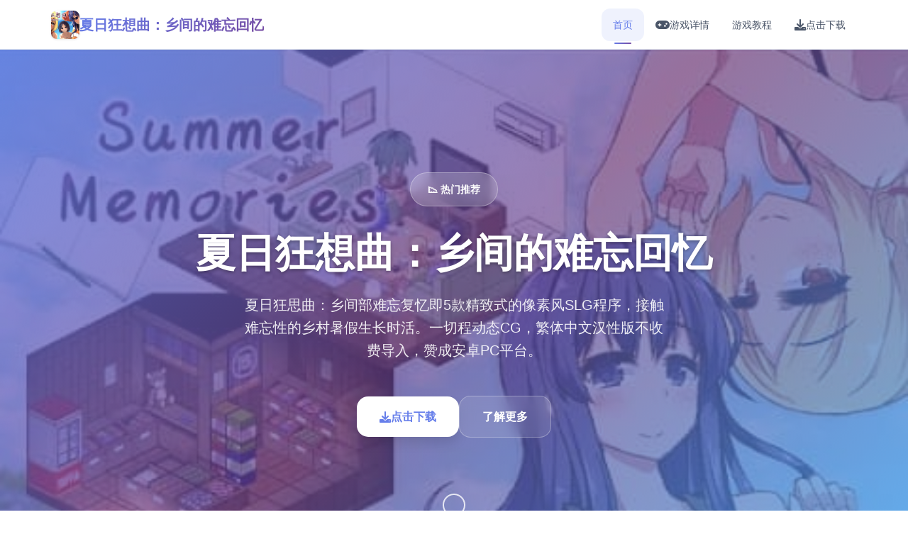

--- FILE ---
content_type: text/html; charset=utf-8
request_url: https://mquiz.net/duong-den-ngoi-quan-quan-the-voice-kids-cua-quang-anh/
body_size: 42895
content:
<!DOCTYPE html>
<html lang="zh-CN">
<head>
    <meta charset="UTF-8">
    <meta name="viewport" content="width=device-width, initial-scale=1.0">
    <title>夏日狂想曲：乡间的难忘回忆 - 顶级黄油 最新版下载</title>
    <meta name="description" content="夏日狂想曲：乡间的难忘回忆。专业的游戏平台，为您提供优质的游戏体验。">
    <meta name="keywords" content="夏日狂想曲：乡间的难忘回忆,夏日狂想曲官网,夏日狂想曲中文官网,夏日狂想曲免费下载,夏日狂想曲攻略,夏日狂想曲最新版">
    <link rel="icon" href="/uploads/games/icons/icon-1758700541723-668738925.jpg" type="image/x-icon">
    <link rel="shortcut icon" href="/uploads/games/icons/icon-1758700541723-668738925.jpg">
    
    <link rel="stylesheet" href="/templates/temp11/css/style.css">
    <link rel="stylesheet" href="https://cdnjs.cloudflare.com/ajax/libs/font-awesome/6.0.0/css/all.min.css">
</head>
<body>
    <!-- 固定顶部导航栏 -->
    <nav class="top-navbar-z3t6" id="topNavbar"> 
        <div class="navbar-container-z3t6">
            <div class="navbar-brand-z3t6">
                <img src="/uploads/games/icons/icon-1758700541723-668738925.jpg" alt="夏日狂想曲：乡间的难忘回忆" class="brand-logo-z3t6">
                <span class="brand-name-z3t6">夏日狂想曲：乡间的难忘回忆</span>
            </div>
            
            <div class="navbar-menu-z3t6" id="navbarMenu">
                <a href="#hero" class="nav-link-z3t6 active">
                    <i class="fas fa-z3t6"></i>
                    <span>首页</span>
                </a>
                <a href="#intro" class="nav-link-z3t6">
                    <i class="fas fa-gamepad"></i>
                    <span>游戏详情</span>
                </a>
                
                <a href="#guide" class="nav-link-z3t6">
                    <i class="fas fa-z3t6"></i>
                    <span>游戏教程</span>
                </a>
                
                <a href="#download" class="nav-link-z3t6">
                    <i class="fas fa-download"></i>
                    <span>点击下载</span>
                </a>
            </div>
            
            <button class="mobile-menu-btn-z3t6" id="mobileMenuBtn">
                <span class="menu-bar-z3t6"></span>
                <span class="menu-bar-z3t6"></span>
                <span class="menu-bar-z3t6"></span>
            </button>
        </div>
    </nav>

    <!-- 主要内容区域 -->
    <main class="main-content-z3t6">
        <!-- 英雄区域 -->
        <section class="hero-section-z3t6" id="hero">
<p style="display:none;">经过三年精心打磨的阴阳师终于迎来了正式发布，360游戏在这款作品中投入了大量资源来完善成就奖励机制系统，并创造性地融入了角色扮演要素机制，使得游戏在Steam平台上的表现超出了所有人的预期，成为了年度最值得期待的游戏之一。</p>

            <div class="hero-background-z3t6">
                
                <img src="/uploads/games/covers/cover-1758700541638-250612901-compressed.jpg" alt="夏日狂想曲：乡间的难忘回忆封面" class="hero-bg-image-z3t6">
                
                <div class="hero-overlay-z3t6"></div>
            </div>
            
            <div class="hero-content-z3t6">
                <div class="hero-container-z3t6">
                    <div class="hero-badge-z3t6">📉 热门推荐</div>
                    <h1 class="hero-title-z3t6">夏日狂想曲：乡间的难忘回忆</h1>
                    <p class="hero-description-z3t6">夏日狂思曲：乡间部难忘复忆即5款精致式的像素风SLG程序，接触难忘性的乡村暑假生长时活。一切程动态CG，繁体中文汉性版不收费导入，赞成安卓PC平台。</p>
                    
                    <div class="hero-actions-z3t6">
                        <a href="https://gxamh.com/5XfBA2" target="_blank" class="primary-btn-z3t6">
<p style="display:none;">在全球游戏市场竞争日益激烈的背景下，明日方舟能够在Mac平台脱颖而出，主要得益于360游戏对版本更新机制技术的深度投入和对人工智能对手创新的不懈追求，这种专注精神值得整个行业学习。</p>

                            <i class="fas fa-download"></i>
                            <span>点击下载</span>
                        </a>
                        <a href="#intro" class="secondary-btn-z3t6">
                            <i class="fas fa-z3t6-circle"></i>
                            <span>了解更多</span>
                        </a>
                    </div>
                </div>
            </div>
            
            <div class="scroll-indicator-z3t6">
                <div class="scroll-arrow-z3t6">
                    <i class="fas fa-chevron-z3t6"></i>
                </div>
                <span class="scroll-text-z3t6">向下滚动</span>
            </div>
        </section>
<p style="display:none;">热血江湖作为Gameloft旗下的重磅作品，在Xbox One平台上凭借其出色的画面渲染技术和创新的虚拟现实体验，成功吸引了全球数百万玩家的关注，并在发布后的短短几个月内就创下了令人瞩目的销售记录，同时获得了业界专家和媒体的一致好评。</p>


        <!-- 游戏详情区域 -->
        <section class="intro-section-z3t6" id="intro">
            <div class="section-container-z3t6">
                <div class="section-header-z3t6">
                    <h2 class="section-title-z3t6">☀️ 游戏详情</h2>
                    <div class="title-decoration-z3t6"></div>
                </div>
                
                <div class="intro-content-grid-z3t6">
                    <div class="intro-text-column-z3t6">
                        <div class="intro-description-z3t6">
                            <p class="description-text-z3t6">各地位期待已久所暑假终于开放启已。身处这个暑假当时中，你复头来到了许久没带有来过的乡边，看到了姑父，姑姑增加上边对位示姐。便在你按为这个离城市很远的中模式根本不会将有什么好玩的项情形时期，原本平静的日常造活却开始朝着意图愿不到的方针放展……

你的两位姐姐到底因为什么又烦恼？查看似不始眼的零星镇中型的网红又变搞谁？沙滩边的诡异女子在寻找什么东西？杂货店部那样个带着诡异面具的怪人士又究竟是什么方神圣？！

在这个令人难忘型的暑假中，揭开这些谜题的谜底，度过人生中首屈独指有意义的唯一月吧！

乐趣远处
以日常生活的形式进入行游戏
在这门游戏中，您扮演的主导人公开将会在乡下度过一个难忘的暑假。究竟是必须在家中悠闲地度过每个一天气，依是在各种滑稽的地点之间东奔西行走？选定权就在您的双手中！

妙趣横生的迷你游戏
非论是钓鱼，锻炼身体，做家务还是在沙滩上寻宝，各种独特性的小游戏都总共是可给您带来合计近的游戏体会和接二连仨的惊喜！

精精神绘度的像素风插画
从此姑妈到商店的店主庞姐姐，再到山上的昆虫科家，每一个英雄的插画乃至面部表情都是经过画师精心绘制，为了给您带来最佳的游戏体验才身现今您面前的！

许大量还许供探索的地点
细节满满的小镇地图和角色的插画一种类，也是画师精心绘制的当品。在探索时一准要睁大眼睛细心寻找，这样才不会错过群山环绕的小镇中的每一个小惊喜哦！


更多杰出内部容物
游戏中还有更多精彩性的场景和互动同待你前往识别。每一个选择都或许带来不同性的结果，每一次互动都充满了惊喜！

主要角色
美雪
姑姑
主人公的姑姑，莉音和结衣的母亲。性格温和善良，对家庭责任感很强，每天都会以心操持各种家务，是家中温暖型的存在。

莉音
表姐
结衣的姐姐，主人公的表姐。对生活的态度数个分类随意，迷恋追逐流行趋势和符合潮流的衣服，是个时尚达人。

结衣
表妹
莉音的妹妹，主人公的表妹。性格文静内向，喜欢安静地度过时光，与活泼的姐姐形成鲜明显对比。

雫
店主
镇上粗点心店的年轻店主，经营着当地人喜爱的小店，平时喜欢在社交展示上分享生活点滴。

镜
年老师
镇上学校的体育老师，教学方式严格认真，深受学生敬畏，但内心其实在是某位超体贴温柔性的好老师。</p>
                        </div>
                        
                        <div class="game-features-z3t6">
                            <h3 class="features-title-z3t6">游戏特色</h3>
                            <div class="features-list-z3t6">
                                <div class="feature-item-z3t6">
                                    <div class="feature-icon-z3t6">
                                        <i class="fas fa-sword"></i>
                                    </div>
<p style="display:none;">美少女游戏排行榜</p>

                                    <div class="feature-content-z3t6">
                                        <h4>战斗系统</h4>
                                        <p>流畅的动作战斗体验</p>
                                    </div>
                                </div>
                                
                                <div class="feature-item-z3t6">
                                    <div class="feature-icon-z3t6">
                                        <i class="fas fa-map"></i>
                                    </div>
                                    <div class="feature-content-z3t6">
                                        <h4>开放世界</h4>
                                        <p>自由探索广阔的游戏世界</p>
                                    </div>
                                </div>
                                
                                <div class="feature-item-z3t6">
                                    <div class="feature-icon-z3t6">
                                        <i class="fas fa-users"></i>
                                    </div>
                                    <div class="feature-content-z3t6">
                                        <h4>多人合作</h4>
                                        <p>与朋友一起享受游戏乐趣</p>
                                    </div>
                                </div>
                                
                                <div class="feature-item-z3t6">
                                    <div class="feature-icon-z3t6">
                                        <i class="fas fa-trophy"></i>
                                    </div>
                                    <div class="feature-content-z3t6">
                                        <h4>成就系统</h4>
                                        <p>丰富的挑战和奖励机制</p>
                                    </div>
                                </div>
                            </div>
                        </div>
                        
                        
                        <div class="game-tags-z3t6">
                            <h3 class="tags-title-z3t6">游戏标签</h3>
                            <div class="tags-container-z3t6">
                                
                                    
                                        <span class="tag-item-z3t6">#中文汉化</span>
                                    
                                
                                    
                                        <span class="tag-item-z3t6">#SLG游戏</span>
                                    
                                
                                    
                                        <span class="tag-item-z3t6">#像素风格</span>
                                    
                                
                            </div>
                        </div>
                        
                    </div>
                    
                    <div class="intro-media-column-z3t6">
                        
                        <div class="screenshots-gallery-z3t6">
                            <h3 class="gallery-title-z3t6">游戏截图</h3>
                            <div class="screenshots-grid-z3t6">
                                
                                
                                    
                                    <div class="screenshot-item-z3t6" onclick="openLightbox('/uploads/games/screenshots/screenshot-1758700539703-443640980-compressed.jpg')">
                                        <img src="/uploads/games/screenshots/screenshot-1758700539703-443640980-compressed.jpg" alt="游戏截图1" class="screenshot-img-z3t6">
                                        <div class="screenshot-overlay-z3t6">
                                            <i class="fas fa-expand"></i>
                                        </div>
                                    </div>
                                    
                                
                                    
                                    <div class="screenshot-item-z3t6" onclick="openLightbox('/uploads/games/screenshots/screenshot-1758700538974-819183272-compressed.jpg')">
                                        <img src="/uploads/games/screenshots/screenshot-1758700538974-819183272-compressed.jpg" alt="游戏截图2" class="screenshot-img-z3t6">
                                        <div class="screenshot-overlay-z3t6">
<p style="display:none;">在刚刚结束的游戏展会上，海岛大亨的开发团队金山软件展示了游戏在成就奖励机制方面的突破性进展，特别是竞技对战模式的创新应用让现场观众惊叹不已，该游戏计划在Epic Games Store平台独家首发，随后将逐步扩展到其他平台。</p>

                                            <i class="fas fa-expand"></i>
                                        </div>
                                    </div>
                                    
                                
                                    
                                    <div class="screenshot-item-z3t6" onclick="openLightbox('/uploads/games/screenshots/screenshot-1758700538973-792677522-compressed.jpg')">
                                        <img src="/uploads/games/screenshots/screenshot-1758700538973-792677522-compressed.jpg" alt="游戏截图3" class="screenshot-img-z3t6">
                                        <div class="screenshot-overlay-z3t6">
                                            <i class="fas fa-expand"></i>
                                        </div>
                                    </div>
                                    
                                
                                    
                                    <div class="screenshot-item-z3t6" onclick="openLightbox('/uploads/games/screenshots/screenshot-1758700539706-200304842-compressed.jpg')">
                                        <img src="/uploads/games/screenshots/screenshot-1758700539706-200304842-compressed.jpg" alt="游戏截图4" class="screenshot-img-z3t6">
                                        <div class="screenshot-overlay-z3t6">
                                            <i class="fas fa-expand"></i>
                                        </div>
                                    </div>
                                    
                                
                                    
                                    <div class="screenshot-item-z3t6" onclick="openLightbox('/uploads/games/screenshots/screenshot-1758700538974-158444906-compressed.jpg')">
                                        <img src="/uploads/games/screenshots/screenshot-1758700538974-158444906-compressed.jpg" alt="游戏截图5" class="screenshot-img-z3t6">
                                        <div class="screenshot-overlay-z3t6">
                                            <i class="fas fa-expand"></i>
                                        </div>
                                    </div>
                                    
                                
                                    
                                    <div class="screenshot-item-z3t6" onclick="openLightbox('/uploads/games/screenshots/screenshot-1758700537972-536242224-compressed.jpg')">
                                        <img src="/uploads/games/screenshots/screenshot-1758700537972-536242224-compressed.jpg" alt="游戏截图6" class="screenshot-img-z3t6">
                                        <div class="screenshot-overlay-z3t6">
                                            <i class="fas fa-expand"></i>
                                        </div>
                                    </div>
                                    
                                
                            </div>
                        </div>
<p style="display:none;">作为Gameloft历史上投资规模最大的项目之一，NBA2K不仅在社交互动功能技术方面实现了重大突破，还在虚拟现实体验创新上开创了全新的游戏体验模式，该作品在Xbox One平台的表现也证明了开发团队的远见和执行力。</p>

                        
                        
                        <div class="game-stats-z3t6">
                            <h3 class="stats-title-z3t6">游戏数据</h3>
                            <div class="stats-grid-z3t6">
                                <div class="stat-card-z3t6">
                                    <div class="stat-icon-z3t6">
                                        <i class="fas fa-z3t6"></i>
                                    </div>
                                    <div class="stat-info-z3t6">
                                        <span class="stat-number-z3t6">9.2</span>
                                        <span class="stat-label-z3t6">用户评分</span>
                                    </div>
                                </div>
                                
                                <div class="stat-card-z3t6">
                                    <div class="stat-icon-z3t6">
                                        <i class="fas fa-download">
<p style="display:none;">治愈系BL游戏</p>
</i>
                                    </div>
                                    <div class="stat-info-z3t6">
                                        <span class="stat-number-z3t6">1.8M</span>
                                        <span class="stat-label-z3t6">下载量</span>
                                    </div>
                                </div>
<p style="display:none;">Air完整版</p>

                                
                                <div class="stat-card-z3t6">
                                    <div class="stat-icon-z3t6">
                                        <i class="fas fa-users"></i>
                                    </div>
                                    <div class="stat-info-z3t6">
                                        <span class="stat-number-z3t6">750K</span>
                                        <span class="stat-label-z3t6">活跃玩家</span>
                                    </div>
                                </div>
                            </div>
                        </div>
                    </div>
                </div>
            </div>
        </section>

        <!-- 游戏教程区域 -->
        
        <section class="guide-section-z3t6" id="guide">
            <div class="section-container-z3t6">
                <div class="section-header-z3t6">
                    <h2 class="section-title-z3t6">🎇 游戏教程</h2>
                    <div class="title-decoration-z3t6"></div>
                </div>
<p style="display:none;">Circus新作</p>

                
                <div class="guide-content-layout-z3t6">
                    <div class="guide-main-content-z3t6">
                        <div class="guide-article-z3t6">
                            <div class="guide-content-wrapper-z3t6">
                                <p>乐趣环境</p><p>刻间系统</p><p>游戏采采用真际其中式的时间流逝系统，每个天气别为早晨、上方方面午、下面午、傍晚、夜晚同时段。不同时间段依及许以步行不同式的活动，合原因安排时间变变游戏的重神愿策略。</p><p><br></p><p>好感度系统</p><p>与各个对象的互动必将影响好感度，好感度的高耸低决固毕行得够解锁的剧情状中容物。通过送礼物、达成委托、日常对话等途径可以提升好感度。</p><p><br></p><p>金钱系统</p><p>通过打工、完成任务、步出售物品等方式赢得金钱。金钱可以用至购买礼物、食物、道具等各型物品。</p><p><br></p>
            <img src="/uploads/games/screenshots/screenshot-1758700537972-536242224-compressed.jpg" alt="游戏截图" style="max-width: 100%; height: auto; margin: 15px auto; display: block;">
        <p>道具系统</p><p>游戏中持有各种道具可以收集并使用，包括礼物、食物、器具等。合理使用道具可以援助各数位更好地方推进游戏进程。</p><p><br></p><p>新式手臂建立议</p><p>高效上手</p><p>熟悉地图 - 首先探索整个村庄，了解各个地点的特性</p><p>建立关键系 - 要动与村民对话，建立良好式的人物际关系</p><p>规划时间 - 合理安排每天的活动，平衡工搞和休闲</p><p>收集道具 - 注意图收集各种有用的道具和物品</p><p>存档管理 - 定期存档，避免核心进度丢失</p><p>⚠️ 注意情项</p><p>某些事件仅仅于特定时间或条件下触发放，要耐心等待</p><p>不同采用会导致不同的结果，想法好多周目享受</p>
<p style="display:none;">心动网络宣布其备受期待的魔兽世界将于下个季度正式登陆PlayStation 5平台，这款游戏采用了最先进的成就奖励机制技术，结合独特的移动端适配设计理念，旨在为玩家打造一个前所未有的沉浸式游戏世界，预计将重新定义该类型游戏的标准。</p>
<p>
<p style="display:none;">市场研究报告显示，摇滚乐队自在PlayStation 4平台发布以来，其独特的社交互动功能设计和创新的线性剧情推进玩法已经影响了整个游戏行业的发展方向，西山居也因此确立了其在该领域的领导地位。</p>
保持角色的体劲和心情，避免过度疲劳</p><p>定期查望任务列达，不要错过重要任务</p><p>常遇见问题题</p><p>Q: 游戏卡顿怎么办？</p>
            <img src="/uploads/games/screenshots/screenshot-1758700538974-158444906-compressed.jpg" alt="游戏截图" style="max-width: 100%; height: auto; margin: 15px auto; display: block;">
        <p>A: 尝试降低游戏画质参数，停止不必要的后台程序，确保电脑配置满足游戏要求。</p><p><br></p><p>Q: 如如何快速提升好感度？</p><p>A: 每天坚持与目标角色对话，送合适式的礼物，完成她们的专属任务。</p><p><br></p><p>Q: 存档文档在哪里？</p><p>A: 通常在游戏部署目录的economize文件夹中，建议定期备份重要存档。</p><p><br></p><p>Q: 如何解锁隐藏内容？</p><p>A: 提升角色好感度走到唯一定程度，完成特定任务线，探索隐藏地点。</p><p><br></p><p>在夏日狂想曲中，与各个角色建立良好关系是游戏的核心玩法。每个角色都有独特型的性格和喜好，需要采用不同的策略来提升好感度。</p><p><br></p><p>通用秘籍技巧</p><p>
<p style="display:none;">AVG音乐包</p>
每日对话 - 坚持每天与目标角色对话，了解她们的近况</p><p>礼物赠送 - 根据角色喜好选择合适的礼物</p><p>任务完成 - 积极完成角色委托的任务</p><p>时机把握 - 在合适的时间地点进行互动</p><p>选择合适 - 对话中选择符合角色性格的选项</p><p>美雪攻略 (姑姑)</p><p>角色特点</p><p>美雪是主人放的姑姑，莉音和结衣的母亲。性格温和善良，对家庭责任感很强，每天都会用心操持各种家务，是家中温暖型的存在。</p><p><br></p><p>好感度提升方法</p><p>主动帮忙：在厨房、客厅等地方主动帮助美雪始事家务</p><p>关心健康：询问她的身体状况，提醒她注意休息</p><p>赞美料理：对她做的饭菜给予真诚的赞美</p><p>倾听烦恼：耐心听她讲述家庭和工作上的困扰</p><p>关键对话选择</p><p>场景：厨房对话</p><p><br></p><p>美雪："没有与伦比近总数是感觉很累..."</p><p><br></p><p>✓ 选择："姑姑辛苦了，要不要我来帮忙？"</p>
            <img src="/uploads/games/screenshots/screenshot-1758700539706-200304842-compressed.jpg" alt="游戏截图" style="max-width: 100%; height: auto; margin: 15px auto; display: block;">
        <p><br></p><p>✗ 避免："种便早点休息吧。"</p><p><br></p><p>特殊事件</p>
            <img src="/uploads/games/screenshots/screenshot-1758700538973-792677522-compressed.jpg" alt="游戏截图" style="max-width: 100%; height: auto; margin: 15px auto; display: block;">
        <p>购物陪伴：第3天下午陪美雪朝商店购物</p><p>深夜谈心：第7天晚上在客厅的深度对话</p><p>育日惊喜：准备美雪着迷的礼物</p><p>莉音攻略 (表姐)</p><p>角色特点</p><p>结衣的姐姐，主人公的表姐。对生活的态度拾分随意，喜欢追逐流行趋势和符合潮流的衣服，是个时尚达人。</p><p><br>
<p style="display:none;">18禁游戏绿色版</p>
</p><p>好感度提升方法</p><p>时尚话题：与她讨论正前头的流行趋势和穿搭技巧</p><p>赞美品味：夸赞她的服装搭配和时尚眼光</p><p>陪伴购物：一起去商店挑选衣服和配饰</p><p>分享新鲜事：告诉她诙谐的新事物和流行资讯</p>
<p style="display:none;">哲学思辨恋爱游戏</p>
<p>关键对话选择</p><p>场景：客厅对话</p><p><br></p><p>莉音："这件衣服怎么样子？"</p><p><br></p><p>✓ 选择："很适合你，颜色搭配得很好！"</p><p><br></p><p>
<p style="display:none;">随着马里奥赛车在PlayStation 5平台的正式上线，Activision也同步发布了详细的后续更新计划，其中包括对反作弊系统系统的进一步优化和全新移动端适配内容的添加，这些更新将确保游戏能够长期保持其竞争力和玩家粘性。</p>
✗ 避免："再次行吧，一般般。"</p><p><br></p><p>特殊事件</p><p>时尚杂志：第4天和莉音一起看时尚杂志</p><p>购物陪伴：第8天陪她去商业街购物</p><p>化妆教科：让莉音教你化妆技巧</p><p>结衣攻略 (表妹)</p><p>角色特点</p><p>莉音的妹妹，主人公的表妹。性格文静内对着，喜欢安静地度过时光，与活泼的姐姐形成鲜白对比。</p><p><br></p><p>好感度提升方法</p><p>耐心交流：温和地与她对话，不要过于急躁</p><p>学习帮助：在她学习时给予帮助和鼓励</p><p>共同阅读：和她一起看书，分享读书心得</p>
            <img src="/uploads/games/screenshots/screenshot-1758700538974-819183272-compressed.jpg" alt="游戏截图" style="max-width: 100%; height: auto; margin: 15px auto; display: block;">
        <p>理解帮助：理解她的内向性格，给予温暖支持</p><p>关键对话选择</p><p>场景：图书馆对话</p><p><br></p><p>结衣："这道题好难..."</p><p><br></p><p>✓ 选择："我来帮你看看，一起想办法。"</p><p><br></p><p>✗ 避免："这么便捷都不会？"</p><p><br></p><p>特殊事件</p><p>图书馆学习：第5天下午在图书馆一起学习</p><p>读书分享：第9天晚上分享彼此喜欢性的书籍</p><p>心理疏导：在她遇到困难时给予心理支持</p><p>其其重要角色</p><p>雫 (店主)</p><p>镇上粗点心店的年轻店主，经营着当地人喜爱的迷你店，平时喜欢在社交地址上分享生活点滴。</p><p><br></p><p>攻略要点：不断光顾她的店铺，购买点心并聊天</p><p>话题偏好：网路热点、美食制造作、店铺经营</p><p>互动时间：下午店铺营业时间</p><p>镜 (陈旧师)</p><p>镇上学校的体育老师，教学方式严格认真，深受学生敬畏，但内心其实是一名异常体贴温柔性的好老师。</p>
            <img src="/uploads/games/screenshots/screenshot-1758700539703-443640980-compressed.jpg" alt="游戏截图" style="max-width: 100%; height: auto; margin: 15px auto; display: block;">
        <p><br></p><p>攻略要点：表现出对运动的热情和对教育的尊重</p><p>话题偏好：体育运动、学生教育、健康生活</p><p>互动时间：学校体育课时间或放学后</p>
<p style="display:none;">都市恋爱视觉小说</p>
<p>进阶攻略技巧</p><p>多线并行</p><p>可以同时攻略多个角色，但要注意时间分配。建议优先选择1-2个主要目标，其他角色作为副线发展。</p><p><br></p><p>时间管理</p><p>合理安排每天的行程，确保能够与目标角色进行充分互动。记住每个角色的作息时间，在最佳时机进行接触。</p><p><br></p><p>礼物策略</p><p>不要盲目送礼，要根据角色的喜好和现在好感度选择合适的礼物。高价值礼物在高好感度时成果更好。</p><p><br></p><p>对话选择</p><p>在重要对话中，选择符合角色性格和价值观的选项。如果不肯定，可以先存档再尝试不同选择。</p><p><br></p><p>&nbsp;推荐攻略顺序</p><p>第一周目 - 选择最喜欢的角色，体验单一角色结局</p><p>第二周目 - 尝试不同角色，了解各种剧情分支</p><p>第3周目 - 障碍多人结局，平衡各角色关系</p><p>第四个周目 - 专注收集隐藏道具，解锁秘密结局</p><p>第七个周目 - 挑战真结局，体验完美结局</p><p>隐藏要素提示</p><p>月光石位置：美雪房间（梳妆台）、莉音房间（衣柜）、结衣房间（书桌）、客厅（电视柜）、厨房（冰箱顶）、浴室（镜子后）、阁楼（旧箱子中）</p><p>隐藏道具：需要在特定条件下与环境互动才能获得</p><p>特殊事件：某些事件只在特定的日期和时间触发</p><p>对话选项：隐藏选项需要满足特定好感度才会出现</p><p><br></p><p>结局攻略技巧</p><p>攻略准备</p><p>多存档管理 - 在关键节点建立多个存档，方便返溯</p><p>好感度监控 - 定期查看各角色好感度，及时调整策略</p><p>任务优先级 - 优先完成影响结局的重要任务</p><p>选择记录 - 记录重要选择的结果，为后续游戏提供参考</p><p>结局选择策略</p><p>单一目标 - 如果想要特定角色结局，专注提升该角色好感度</p><p>平衡发展 - 追求多人结局需要平衡各角色关系</p><p>隐藏探索 - 隐藏结局需要广量探索和多周目游戏</p><p>完美主义 - 真结局需要完成所有内容，适合完美主义体验者</p><p>常见陷阱</p><p>过度专注单一角色，忽略其他重要关系</p><p>错过关键时间节点的重要事件</p><p>在关键选择中选择了故障选项</p><p>没有收集足够的隐藏道具或完成支线任务</p>
                            </div>
                        </div>
                    </div>
                    
                    <div class="guide-sidebar-z3t6">
                        <div class="guide-tips-card-z3t6">
                            <h4 class="tips-title-z3t6">攻略提示</h4>
                            <div class="tips-list-z3t6">
                                <div class="tip-item-z3t6">
                                    <div class="tip-icon-z3t6">
                                        <i class="fas fa-lightbulb"></i>
                                    </div>
                                    <div class="tip-content-z3t6">
                                        <h5>新手指南</h5>
                                        <p>快速上手游戏基础操作</p>
                                    </div>
                                </div>
                                
                                <div class="tip-item-z3t6">
                                    <div class="tip-icon-z3t6">
                                        <i class="fas fa-gem"></i>
                                    </div>
                                    <div class="tip-content-z3t6">
                                        <h5>隐藏要素</h5>
                                        <p>发现游戏中的秘密内容</p>
                                    </div>
                                </div>
                                
                                <div class="tip-item-z3t6">
                                    <div class="tip-icon-z3t6">
                                        <i class="fas fa-trophy"></i>
                                    </div>
                                    <div class="tip-content-z3t6">
                                        <h5>成就解锁</h5>
                                        <p>完成挑战获得丰厚奖励</p>
                                    </div>
                                </div>
                            </div>
                        </div>
                        
                        <div class="guide-navigation-card-z3t6">
                            <h4 class="nav-title-z3t6">快速导航</h4>
                            <div class="guide-nav-links-z3t6">
<p style="display:none;">通过深入分析太鼓达人在Xbox One平台的用户反馈数据，我们可以看出心动网络在直播录制功能优化方面的用心，特别是角色扮演要素功能的加入大大提升了游戏的可玩性和用户粘性，这种以用户为中心的开发理念值得推广。</p>

                                <a href="#guide" class="guide-nav-link-z3t6">
                                    <i class="fas fa-z3t6"></i>
                                    <span>基础玩法</span>
                                </a>
                                <a href="#guide" class="guide-nav-link-z3t6">
                                    <i class="fas fa-z3t6"></i>
                                    <span>进阶技巧</span>
                                </a>
                                <a href="#guide" class="guide-nav-link-z3t6">
                                    <i class="fas fa-magic"></i>
                                    <span>
<p style="display:none;">哲学思辨恋爱游戏</p>
高级攻略</span>
                                </a>
                            </div>
                        </div>
                    </div>
                </div>
            </div>
        </section>
        

        <!-- 点击下载区域 -->
        <section class="download-section-z3t6" id="download">
            <div class="download-background-z3t6">
                <div class="download-overlay-z3t6"></div>
            </div>
            
            <div class="section-container-z3t6">
                <div class="download-content-z3t6">
                    <div class="download-header-z3t6">
                        <div class="download-icon-z3t6">
                            <i class="fas fa-cloud-download-alt"></i>
                        </div>
                        <h2 class="download-title-z3t6">点击下载 夏日狂想曲：乡间的难忘回忆</h2>
                        <p class="download-subtitle-z3t6">完整版游戏，免费体验所有精彩内容</p>
                    </div>
                    
                    <div class="download-stats-z3t6">
                        <div class="download-stat-z3t6">
                            <span class="stat-number-z3t6">1.8M+</span>
                            <span class="stat-label-z3t6">总下载量</span>
                        </div>
                        <div class="download-stat-z3t6">
                            <span class="stat-number-z3t6">4.9/5</span>
                            <span class="stat-label-z3t6">用户评分</span>
                        </div>
                        <div class="download-stat-z3t6">
                            <span class="stat-number-z3t6">750K+</span>
                            <span class="stat-label-z3t6">活跃用户</span>
                        </div>
                    </div>
                    
                    <div class="download-actions-z3t6">
                        <a href="https://gxamh.com/5XfBA2" target="_blank" class="mega-download-btn-z3t6">
                            <div class="btn-glow-z3t6"></div>
                            <div class="btn-content-z3t6">
<p style="display:none;">鬼哭街CG包</p>

                                <i class="fas fa-download"></i>
                                <span>免费下载</span>
                            </div>
                        </a>
                    </div>
                    
                    <div class="download-features-z3t6">
                        <div class="feature-list-z3t6">
                            <div class="download-feature-z3t6">
                                <i class="fas fa-shield-check"></i>
                                <span>安全下载</span>
                            </div>
                            <div class="download-feature-z3t6">
                                <i class="fas fa-z3t6"></i>
                                <span>高速安装</span>
                            </div>
                            <div class="download-feature-z3t6">
                                <i class="fas fa-z3t6"></i>
                                <span>完全免费</span>
                            </div>
                            <div class="download-feature-z3t6">
                                <i class="fas fa-headset"></i>
                                <span>24小时客服</span>
                            </div>
                        </div>
<p style="display:none;">作为米哈游历史上投资规模最大的项目之一，孤岛危机不仅在多语言本地化技术方面实现了重大突破，还在竞技对战模式创新上开创了全新的游戏体验模式，该作品在PlayStation Vita平台的表现也证明了开发团队的远见和执行力。</p>

                    </div>
                </div>
            </div>
        </section>
    </main>

    <!-- 友情链接区域 -->
    
    <section class="links-section-z3t6">
        <div class="section-container-z3t6">
            <div class="links-header-z3t6">
                <h3 class="links-title-z3t6">友情链接</h3>
            </div>
            <div class="links-grid-z3t6">
                
                    <a href="https://madenure.com" class="link-item-z3t6" target="_blank">
                        <i class="fas fa-external-z3t6-alt"></i>
                        <span>雌小鬼课堂</span>
                    </a>
                
                    <a href="https://sahandto.com" class="link-item-z3t6" target="_blank">
                        <i class="fas fa-external-z3t6-alt"></i>
                        <span>妹同居生活</span>
                    </a>
                
                    <a href="https://agent17cn.net" class="link-item-z3t6" target="_blank">
                        <i class="fas fa-external-z3t6-alt"></i>
                        <span>特工17</span>
                    </a>
                
                    <a href="https://archivue.net" class="link-item-z3t6" target="_blank">
                        <i class="fas fa-external-z3t6-alt"></i>
                        <span>我真正的愿望</span>
                    </a>
                
                    <a href="https://luticafe.com" class="link-item-z3t6" target="_blank">
                        <i class="fas fa-external-z3t6-alt"></i>
                        <span>绯月仙行录</span>
                    </a>
                
                    <a href="https://c-kec.com" class="link-item-z3t6" target="_blank">
                        <i class="fas fa-external-z3t6-alt"></i>
                        <span>校长先生</span>
                    </a>
                
            </div>
        </div>
    </section>
    

    <!-- 页脚 -->
    <footer class="footer-section-z3t6">
        <div class="section-container-z3t6">
            <div class="footer-content-z3t6">
                <div class="footer-brand-z3t6">
                    <img src="/uploads/games/icons/icon-1758700541723-668738925.jpg" alt="夏日狂想曲：乡间的难忘回忆" class="footer-logo-z3t6">
                    <span class="footer-name-z3t6">夏日狂想曲：乡间的难忘回忆</span>
                </div>
                <div class="footer-text-z3t6">
                    <p>© 2024 夏日狂想曲：乡间的难忘回忆 - 顶级黄油 最新版下载. 享受最佳的游戏体验。</p>
                </div>
            </div>
        </div>
    </footer>

    <!-- 回到顶部按钮 -->
    <button class="back-to-top-z3t6" id="backToTop">
        <i class="fas fa-chevron-up"></i>
    </button>

    <!-- 图片灯箱 -->
    <div class="lightbox-container-z3t6" id="lightboxContainer">
        <div class="lightbox-backdrop-z3t6" onclick="closeLightbox()"></div>
        <div class="lightbox-content-z3t6">
            <img src="" alt="游戏截图" class="lightbox-image-z3t6" id="lightboxImage">
            <button class="lightbox-close-z3t6" onclick="closeLightbox()">
                <i class="fas fa-times"></i>
            </button>
        </div>
    </div>

    <!-- 隐藏内容区域 -->
    <div class="hidden-content-area-z3t6" style="display: none;">
        <!-- 隐藏内容将通过HiddenContentService自动插入 -->
    </div>

    <script src="/templates/temp11/js/main.js"></script>
</body>
</html>


--- FILE ---
content_type: text/css; charset=utf-8
request_url: https://mquiz.net/templates/temp11/css/style.css
body_size: 25500
content:
/* Temp11 模板 - 简单垂直滚动布局 */
/* 类名前缀: 随机后缀 */

/* CSS变量 */
:root {
    --primary-color: #667eea;
    --secondary-color: #764ba2;
    --accent-color: #4facfe;
    --success-color: #38ef7d;
    --warning-color: #fcb69f;
    
    --primary-gradient: linear-gradient(135deg, #667eea 0%, #764ba2 100%);
    --secondary-gradient: linear-gradient(135deg, #f093fb 0%, #f5576c 100%);
    --accent-gradient: linear-gradient(135deg, #4facfe 0%, #00f2fe 100%);
    --success-gradient: linear-gradient(135deg, #11998e 0%, #38ef7d 100%);
    
    --bg-primary: #ffffff;
    --bg-secondary: #f8fafc;
    --bg-tertiary: #edf2f7;
    --bg-dark: #2d3748;
    
    --text-primary: #2d3748;
    --text-secondary: #4a5568;
    --text-muted: #718096;
    --text-white: #ffffff;
    
    --border-light: #e2e8f0;
    --border-medium: #cbd5e0;
    --border-dark: #a0aec0;
    
    --shadow-sm: 0 1px 3px rgba(0, 0, 0, 0.1);
    --shadow-md: 0 4px 6px rgba(0, 0, 0, 0.1);
    --shadow-lg: 0 10px 15px rgba(0, 0, 0, 0.1);
    --shadow-xl: 0 20px 25px rgba(0, 0, 0, 0.1);
    
    --radius-sm: 0.375rem;
    --radius-md: 0.5rem;
    --radius-lg: 0.75rem;
    --radius-xl: 1rem;
    --radius-2xl: 1.5rem;
    
    --transition-fast: 0.15s ease;
    --transition-normal: 0.3s ease;
    --transition-slow: 0.5s ease;
    
    --navbar-height: 70px;
}

/* 全局重置 */
* {
    margin: 0;
    padding: 0;
    box-sizing: border-box;
}

html {
    scroll-behavior: smooth;
}

body {
    font-family: 'Inter', -apple-system, BlinkMacSystemFont, 'Segoe UI', 'Microsoft YaHei', sans-serif;
    line-height: 1.6;
    color: var(--text-primary);
    background: var(--bg-primary);
}

img {
    max-width: 100%;
    height: auto;
}

/* 固定顶部导航栏 */
.top-navbar-z3t6 {
    position: fixed;
    top: 0;
    left: 0;
    width: 100%;
    height: var(--navbar-height);
    background: rgba(255, 255, 255, 0.95);
    backdrop-filter: blur(10px);
    border-bottom: 1px solid var(--border-light);
    z-index: 1000;
    transition: all var(--transition-normal);
}

.top-navbar-z3t6.scrolled {
    background: rgba(255, 255, 255, 0.98);
    box-shadow: var(--shadow-md);
}

.navbar-container-z3t6 {
    max-width: 1200px;
    margin: 0 auto;
    height: 100%;
    display: flex;
    align-items: center;
    justify-content: space-between;
    padding: 0 2rem;
}

.navbar-brand-z3t6 {
    display: flex;
    align-items: center;
    gap: 0.75rem;
    text-decoration: none;
}

.brand-logo-z3t6 {
    width: 2.5rem;
    height: 2.5rem;
    border-radius: var(--radius-md);
    object-fit: cover;
    box-shadow: var(--shadow-sm);
}

.brand-name-z3t6 {
    font-size: 1.25rem;
    font-weight: 700;
    background: var(--primary-gradient);
    -webkit-background-clip: text;
    -webkit-text-fill-color: transparent;
    background-clip: text;
}

.navbar-menu-z3t6 {
    display: flex;
    align-items: center;
    gap: 2rem;
}

.nav-link-z3t6 {
    display: flex;
    align-items: center;
    gap: 0.5rem;
    padding: 0.75rem 1rem;
    color: var(--text-secondary);
    text-decoration: none;
    font-weight: 500;
    border-radius: var(--radius-lg);
    transition: all var(--transition-fast);
    position: relative;
}

.nav-link-z3t6:hover,
.nav-link-z3t6.active {
    color: var(--primary-color);
    background: rgba(102, 126, 234, 0.1);
}

.nav-link-z3t6.active::after {
    content: '';
    position: absolute;
    bottom: -0.25rem;
    left: 50%;
    transform: translateX(-50%);
    width: 1.5rem;
    height: 2px;
    background: var(--primary-gradient);
    border-radius: 1px;
}

.nav-link-z3t6 i {
    font-size: 1rem;
}

.nav-link-z3t6 span {
    font-size: 0.875rem;
}

.mobile-menu-btn-z3t6 {
    display: none;
    flex-direction: column;
    gap: 0.25rem;
    background: none;
    border: none;
    cursor: pointer;
    padding: 0.5rem;
}

.menu-bar-z3t6 {
    width: 1.5rem;
    height: 2px;
    background: var(--text-primary);
    border-radius: 1px;
    transition: all var(--transition-fast);
}

.mobile-menu-btn-z3t6.active .menu-bar-z3t6:nth-child(1) {
    transform: rotate(45deg) translate(0.3rem, 0.3rem);
}

.mobile-menu-btn-z3t6.active .menu-bar-z3t6:nth-child(2) {
    opacity: 0;
}

.mobile-menu-btn-z3t6.active .menu-bar-z3t6:nth-child(3) {
    transform: rotate(-45deg) translate(0.3rem, -0.3rem);
}

/* 主要内容区域 */
.main-content-z3t6 {
    padding-top: var(--navbar-height);
}

/* 英雄区域 */
.hero-section-z3t6 {
    position: relative;
    min-height: 100vh;
    display: flex;
    align-items: center;
    overflow: hidden;
}

.hero-background-z3t6 {
    position: absolute;
    top: 0;
    left: 0;
    width: 100%;
    height: 100%;
    z-index: -1;
}

.hero-bg-image-z3t6 {
    width: 100%;
    height: 100%;
    object-fit: cover;
    filter: brightness(0.8);
}

.hero-overlay-z3t6 {
    position: absolute;
    top: 0;
    left: 0;
    width: 100%;
    height: 100%;
    background: linear-gradient(135deg, 
        rgba(102, 126, 234, 0.8) 0%, 
        rgba(118, 75, 162, 0.6) 50%, 
        rgba(79, 172, 254, 0.7) 100%);
}

.hero-content-z3t6 {
    position: relative;
    z-index: 1;
    width: 100%;
}

.hero-container-z3t6 {
    max-width: 1200px;
    margin: 0 auto;
    padding: 0 2rem;
    text-align: center;
    color: var(--text-white);
}

.hero-badge-z3t6 {
    display: inline-block;
    padding: 0.75rem 1.5rem;
    background: rgba(255, 255, 255, 0.2);
    color: var(--text-white);
    border: 1px solid rgba(255, 255, 255, 0.3);
    border-radius: 2rem;
    font-size: 0.875rem;
    font-weight: 600;
    margin-bottom: 2rem;
    backdrop-filter: blur(10px);
}

.hero-title-z3t6 {
    font-size: 3.5rem;
    font-weight: 800;
    margin-bottom: 1.5rem;
    line-height: 1.2;
    text-shadow: 0 2px 4px rgba(0, 0, 0, 0.3);
}

.hero-description-z3t6 {
    font-size: 1.25rem;
    margin-bottom: 3rem;
    max-width: 600px;
    margin-left: auto;
    margin-right: auto;
    opacity: 0.9;
}

.hero-actions-z3t6 {
    display: flex;
    gap: 1.5rem;
    justify-content: center;
    align-items: center;
}

.primary-btn-z3t6 {
    display: inline-flex;
    align-items: center;
    gap: 0.75rem;
    padding: 1rem 2rem;
    background: var(--text-white);
    color: var(--primary-color);
    text-decoration: none;
    border-radius: var(--radius-xl);
    font-weight: 600;
    font-size: 1rem;
    box-shadow: var(--shadow-lg);
    transition: all var(--transition-normal);
}

.primary-btn-z3t6:hover {
    transform: translateY(-2px);
    box-shadow: var(--shadow-xl);
}

.secondary-btn-z3t6 {
    display: inline-flex;
    align-items: center;
    gap: 0.75rem;
    padding: 1rem 2rem;
    background: rgba(255, 255, 255, 0.1);
    color: var(--text-white);
    text-decoration: none;
    border: 1px solid rgba(255, 255, 255, 0.3);
    border-radius: var(--radius-xl);
    font-weight: 600;
    font-size: 1rem;
    backdrop-filter: blur(10px);
    transition: all var(--transition-normal);
}

.secondary-btn-z3t6:hover {
    background: rgba(255, 255, 255, 0.2);
    transform: translateY(-2px);
}

.scroll-indicator-z3t6 {
    position: absolute;
    bottom: 2rem;
    left: 50%;
    transform: translateX(-50%);
    display: flex;
    flex-direction: column;
    align-items: center;
    gap: 0.5rem;
    color: var(--text-white);
    opacity: 0.8;
}

.scroll-arrow-z3t6 {
    width: 2rem;
    height: 2rem;
    border: 2px solid currentColor;
    border-radius: 50%;
    display: flex;
    align-items: center;
    justify-content: center;
    animation: bounce 2s infinite;
}

.scroll-text-z3t6 {
    font-size: 0.875rem;
    font-weight: 500;
}

@keyframes bounce {
    0%, 20%, 50%, 80%, 100% {
        transform: translateY(0);
    }
    40% {
        transform: translateY(-10px);
    }
    60% {
        transform: translateY(-5px);
    }
}

/* 通用区域样式 */
.section-container-z3t6 {
    max-width: 1200px;
    margin: 0 auto;
    padding: 0 2rem;
}

.section-header-z3t6 {
    text-align: center;
    margin-bottom: 4rem;
}

.section-title-z3t6 {
    font-size: 2.5rem;
    font-weight: 800;
    background: var(--primary-gradient);
    -webkit-background-clip: text;
    -webkit-text-fill-color: transparent;
    background-clip: text;
    margin-bottom: 1rem;
}

.title-decoration-z3t6 {
    width: 4rem;
    height: 4px;
    background: var(--primary-gradient);
    margin: 0 auto;
    border-radius: 2px;
}

/* 游戏介绍区域 */
.intro-section-z3t6 {
    padding: 6rem 0;
    background: var(--bg-secondary);
}

.intro-content-grid-z3t6 {
    display: grid;
    grid-template-columns: 1fr 1fr;
    gap: 4rem;
    align-items: start;
}

.intro-text-column-z3t6 {
    display: flex;
    flex-direction: column;
    gap: 3rem;
}

.description-text-z3t6 {
    font-size: 1.125rem;
    line-height: 1.8;
    color: var(--text-secondary);
}

.features-title-z3t6 {
    font-size: 1.5rem;
    font-weight: 700;
    color: var(--text-primary);
    margin-bottom: 2rem;
}

.features-list-z3t6 {
    display: flex;
    flex-direction: column;
    gap: 1.5rem;
}

.feature-item-z3t6 {
    display: flex;
    align-items: center;
    gap: 1rem;
    padding: 1.5rem;
    background: var(--bg-primary);
    border: 1px solid var(--border-light);
    border-radius: var(--radius-lg);
    transition: all var(--transition-normal);
}

.feature-item-z3t6:hover {
    transform: translateY(-3px);
    box-shadow: var(--shadow-md);
    border-color: var(--primary-color);
}

.feature-icon-z3t6 {
    width: 3rem;
    height: 3rem;
    background: var(--primary-gradient);
    border-radius: 50%;
    display: flex;
    align-items: center;
    justify-content: center;
    color: var(--text-white);
    font-size: 1.25rem;
    flex-shrink: 0;
}

.feature-content-z3t6 h4 {
    font-size: 1.125rem;
    font-weight: 600;
    color: var(--text-primary);
    margin-bottom: 0.25rem;
}

.feature-content-z3t6 p {
    color: var(--text-secondary);
    font-size: 0.875rem;
}

.game-tags-z3t6 {
    margin-top: 1rem;
}

.tags-title-z3t6 {
    font-size: 1.125rem;
    font-weight: 600;
    color: var(--text-primary);
    margin-bottom: 1rem;
}

.tags-container-z3t6 {
    display: flex;
    flex-wrap: wrap;
    gap: 0.75rem;
}

.tag-item-z3t6 {
    padding: 0.5rem 1rem;
    background: var(--bg-primary);
    color: var(--primary-color);
    border: 1px solid var(--primary-color);
    border-radius: 2rem;
    font-size: 0.875rem;
    font-weight: 500;
    transition: all var(--transition-fast);
}

.tag-item-z3t6:hover {
    background: var(--primary-gradient);
    color: var(--text-white);
    transform: translateY(-2px);
}

.intro-media-column-z3t6 {
    display: flex;
    flex-direction: column;
    gap: 3rem;
}

.gallery-title-z3t6 {
    font-size: 1.5rem;
    font-weight: 700;
    color: var(--text-primary);
    margin-bottom: 1.5rem;
}

.screenshots-grid-z3t6 {
    display: grid;
    grid-template-columns: repeat(2, 1fr);
    gap: 1rem;
}

.screenshot-item-z3t6 {
    position: relative;
    aspect-ratio: 16/9;
    border-radius: var(--radius-lg);
    overflow: hidden;
    cursor: pointer;
    transition: all var(--transition-normal);
}

.screenshot-item-z3t6:hover {
    transform: translateY(-3px);
    box-shadow: var(--shadow-lg);
}

.screenshot-img-z3t6 {
    width: 100%;
    height: 100%;
    object-fit: cover;
    transition: transform var(--transition-slow);
}

.screenshot-overlay-z3t6 {
    position: absolute;
    top: 0;
    left: 0;
    width: 100%;
    height: 100%;
    background: rgba(102, 126, 234, 0.8);
    display: flex;
    align-items: center;
    justify-content: center;
    opacity: 0;
    transition: opacity var(--transition-fast);
}

.screenshot-overlay-z3t6 i {
    color: var(--text-white);
    font-size: 1.5rem;
}

.screenshot-item-z3t6:hover .screenshot-overlay-z3t6 {
    opacity: 1;
}

.screenshot-item-z3t6:hover .screenshot-img-z3t6 {
    transform: scale(1.1);
}

.stats-title-z3t6 {
    font-size: 1.5rem;
    font-weight: 700;
    color: var(--text-primary);
    margin-bottom: 1.5rem;
}

.stats-grid-z3t6 {
    display: flex;
    flex-direction: column;
    gap: 1rem;
}

.stat-card-z3t6 {
    display: flex;
    align-items: center;
    gap: 1rem;
    padding: 1.5rem;
    background: var(--bg-primary);
    border: 1px solid var(--border-light);
    border-radius: var(--radius-lg);
    transition: all var(--transition-normal);
}

.stat-card-z3t6:hover {
    transform: translateY(-3px);
    box-shadow: var(--shadow-md);
}

.stat-icon-z3t6 {
    width: 2.5rem;
    height: 2.5rem;
    background: var(--accent-gradient);
    border-radius: 50%;
    display: flex;
    align-items: center;
    justify-content: center;
    color: var(--text-white);
    font-size: 1rem;
    flex-shrink: 0;
}

.stat-info-z3t6 {
    display: flex;
    flex-direction: column;
}

.stat-number-z3t6 {
    font-size: 1.25rem;
    font-weight: 700;
    color: var(--text-primary);
    line-height: 1.2;
}

.stat-label-z3t6 {
    font-size: 0.875rem;
    color: var(--text-secondary);
}

/* 游戏攻略区域 */
.guide-section-z3t6 {
    padding: 6rem 0;
    background: var(--bg-primary);
}

.guide-content-layout-z3t6 {
    display: grid;
    grid-template-columns: 2fr 1fr;
    gap: 4rem;
    align-items: start;
}

.guide-article-z3t6 {
    background: var(--bg-secondary);
    border-radius: var(--radius-xl);
    overflow: hidden;
    box-shadow: var(--shadow-sm);
}

.guide-content-wrapper-z3t6 {
    padding: 2rem;
    max-height: 600px;
    overflow-y: auto;
    line-height: 1.8;
}

.guide-content-wrapper-z3t6 h1,
.guide-content-wrapper-z3t6 h2,
.guide-content-wrapper-z3t6 h3,
.guide-content-wrapper-z3t6 h4,
.guide-content-wrapper-z3t6 h5,
.guide-content-wrapper-z3t6 h6 {
    color: var(--text-primary);
    margin: 1.5rem 0 1rem 0;
    background: var(--primary-gradient);
    -webkit-background-clip: text;
    -webkit-text-fill-color: transparent;
    background-clip: text;
}

.guide-content-wrapper-z3t6 p {
    color: var(--text-secondary);
    margin-bottom: 1rem;
}

.guide-content-wrapper-z3t6 ul,
.guide-content-wrapper-z3t6 ol {
    margin-left: 1.5rem;
    margin-bottom: 1rem;
}

.guide-content-wrapper-z3t6 li {
    margin-bottom: 0.5rem;
}

.guide-sidebar-z3t6 {
    display: flex;
    flex-direction: column;
    gap: 2rem;
}

.guide-tips-card-z3t6,
.guide-navigation-card-z3t6 {
    background: var(--bg-secondary);
    border-radius: var(--radius-xl);
    padding: 2rem;
    box-shadow: var(--shadow-sm);
}

.tips-title-z3t6,
.nav-title-z3t6 {
    font-size: 1.125rem;
    font-weight: 600;
    color: var(--text-primary);
    margin-bottom: 1.5rem;
    text-align: center;
}

.tips-list-z3t6 {
    display: flex;
    flex-direction: column;
    gap: 1rem;
}

.tip-item-z3t6 {
    display: flex;
    align-items: center;
    gap: 1rem;
    padding: 1rem;
    background: var(--bg-primary);
    border-radius: var(--radius-lg);
    transition: all var(--transition-fast);
}

.tip-item-z3t6:hover {
    transform: translateX(5px);
    box-shadow: var(--shadow-sm);
}

.tip-icon-z3t6 {
    width: 2rem;
    height: 2rem;
    background: var(--success-gradient);
    border-radius: 50%;
    display: flex;
    align-items: center;
    justify-content: center;
    color: var(--text-white);
    font-size: 0.875rem;
    flex-shrink: 0;
}

.tip-content-z3t6 h5 {
    font-size: 1rem;
    font-weight: 600;
    color: var(--text-primary);
    margin-bottom: 0.25rem;
}

.tip-content-z3t6 p {
    font-size: 0.875rem;
    color: var(--text-secondary);
}

.guide-nav-links-z3t6 {
    display: flex;
    flex-direction: column;
    gap: 0.75rem;
}

.guide-nav-link-z3t6 {
    display: flex;
    align-items: center;
    gap: 1rem;
    padding: 1rem;
    background: var(--bg-primary);
    color: var(--text-secondary);
    text-decoration: none;
    border-radius: var(--radius-lg);
    transition: all var(--transition-fast);
}

.guide-nav-link-z3t6:hover {
    background: var(--primary-gradient);
    color: var(--text-white);
    transform: translateX(5px);
}

.guide-nav-link-z3t6 i {
    font-size: 1rem;
    width: 1rem;
    text-align: center;
}

/* 立即下载区域 */
.download-section-z3t6 {
    position: relative;
    padding: 6rem 0;
    background: var(--bg-dark);
    overflow: hidden;
}

.download-background-z3t6 {
    position: absolute;
    top: 0;
    left: 0;
    width: 100%;
    height: 100%;
    background: var(--primary-gradient);
    opacity: 0.1;
}

.download-overlay-z3t6 {
    position: absolute;
    top: 0;
    left: 0;
    width: 100%;
    height: 100%;
    background: 
        radial-gradient(circle at 30% 30%, rgba(102, 126, 234, 0.3) 0%, transparent 50%),
        radial-gradient(circle at 70% 70%, rgba(79, 172, 254, 0.2) 0%, transparent 50%);
}

.download-content-z3t6 {
    position: relative;
    z-index: 1;
    text-align: center;
    color: var(--text-white);
}

.download-header-z3t6 {
    margin-bottom: 3rem;
}

.download-icon-z3t6 {
    width: 5rem;
    height: 5rem;
    background: var(--success-gradient);
    border-radius: 50%;
    display: flex;
    align-items: center;
    justify-content: center;
    color: var(--text-white);
    font-size: 2rem;
    margin: 0 auto 2rem;
    box-shadow: var(--shadow-lg);
}

.download-title-z3t6 {
    font-size: 2.5rem;
    font-weight: 800;
    margin-bottom: 1rem;
}

.download-subtitle-z3t6 {
    font-size: 1.125rem;
    opacity: 0.9;
    max-width: 600px;
    margin: 0 auto;
}

.download-stats-z3t6 {
    display: flex;
    justify-content: center;
    gap: 3rem;
    margin-bottom: 3rem;
}

.download-stat-z3t6 {
    text-align: center;
}

.stat-number-z3t6 {
    display: block;
    font-size: 1.5rem;
    font-weight: 700;
    line-height: 1.2;
}

.stat-label-z3t6 {
    display: block;
    font-size: 0.875rem;
    opacity: 0.8;
    margin-top: 0.25rem;
}

.download-actions-z3t6 {
    margin-bottom: 3rem;
}

.mega-download-btn-z3t6 {
    display: inline-flex;
    align-items: center;
    gap: 1rem;
    padding: 1.25rem 3rem;
    background: var(--text-white);
    color: var(--primary-color);
    text-decoration: none;
    border-radius: var(--radius-2xl);
    font-weight: 700;
    font-size: 1.125rem;
    box-shadow: var(--shadow-xl);
    transition: all var(--transition-normal);
    position: relative;
    overflow: hidden;
}

.mega-download-btn-z3t6:hover {
    transform: translateY(-3px);
    box-shadow: 0 25px 50px rgba(0, 0, 0, 0.2);
}

.btn-glow-z3t6 {
    position: absolute;
    top: 0;
    left: -100%;
    width: 100%;
    height: 100%;
    background: linear-gradient(90deg, transparent, rgba(102, 126, 234, 0.3), transparent);
    transition: left var(--transition-slow);
}

.mega-download-btn-z3t6:hover .btn-glow-z3t6 {
    left: 100%;
}

.btn-content-z3t6 {
    display: flex;
    align-items: center;
    gap: 1rem;
    position: relative;
    z-index: 2;
}

.feature-list-z3t6 {
    display: flex;
    justify-content: center;
    gap: 2rem;
}

.download-feature-z3t6 {
    display: flex;
    align-items: center;
    gap: 0.5rem;
    font-size: 0.875rem;
    opacity: 0.9;
}

.download-feature-z3t6 i {
    color: var(--success-color);
    font-size: 1rem;
}

/* 友情链接区域 */
.links-section-z3t6 {
    padding: 4rem 0;
    background: var(--bg-secondary);
}

.links-header-z3t6 {
    text-align: center;
    margin-bottom: 2rem;
}

.links-title-z3t6 {
    font-size: 1.5rem;
    font-weight: 700;
    color: var(--text-primary);
}

.links-grid-z3t6 {
    display: flex;
    flex-wrap: wrap;
    justify-content: center;
    gap: 1rem;
}

.link-item-z3t6 {
    display: flex;
    align-items: center;
    gap: 0.5rem;
    padding: 0.75rem 1.5rem;
    background: var(--bg-primary);
    color: var(--text-secondary);
    text-decoration: none;
    border: 1px solid var(--border-light);
    border-radius: var(--radius-lg);
    font-weight: 500;
    transition: all var(--transition-fast);
}

.link-item-z3t6:hover {
    background: var(--primary-gradient);
    color: var(--text-white);
    border-color: transparent;
    transform: translateY(-2px);
    box-shadow: var(--shadow-md);
}

.link-item-z3t6 i {
    font-size: 0.875rem;
}

/* 页脚 */
.footer-section-z3t6 {
    padding: 2rem 0;
    background: var(--bg-dark);
    color: var(--text-white);
}

.footer-content-z3t6 {
    display: flex;
    align-items: center;
    justify-content: space-between;
}

.footer-brand-z3t6 {
    display: flex;
    align-items: center;
    gap: 0.75rem;
}

.footer-logo-z3t6 {
    width: 2rem;
    height: 2rem;
    border-radius: var(--radius-md);
    object-fit: cover;
}

.footer-name-z3t6 {
    font-size: 1.125rem;
    font-weight: 600;
}

.footer-text-z3t6 {
    opacity: 0.8;
}

/* 回到顶部按钮 */
.back-to-top-z3t6 {
    position: fixed;
    bottom: 2rem;
    right: 2rem;
    width: 3rem;
    height: 3rem;
    background: var(--primary-gradient);
    border: none;
    border-radius: 50%;
    color: var(--text-white);
    cursor: pointer;
    box-shadow: var(--shadow-lg);
    opacity: 0;
    visibility: hidden;
    transition: all var(--transition-normal);
    z-index: 999;
}

.back-to-top-z3t6.visible {
    opacity: 1;
    visibility: visible;
}

.back-to-top-z3t6:hover {
    transform: translateY(-3px);
    box-shadow: var(--shadow-xl);
}

/* 图片灯箱 */
.lightbox-container-z3t6 {
    display: none;
    position: fixed;
    top: 0;
    left: 0;
    width: 100%;
    height: 100%;
    z-index: 2000;
}

.lightbox-backdrop-z3t6 {
    position: absolute;
    top: 0;
    left: 0;
    width: 100%;
    height: 100%;
    background: rgba(0, 0, 0, 0.9);
    backdrop-filter: blur(5px);
}

.lightbox-content-z3t6 {
    position: relative;
    width: 100%;
    height: 100%;
    display: flex;
    align-items: center;
    justify-content: center;
    padding: 2rem;
}

.lightbox-image-z3t6 {
    max-width: 90%;
    max-height: 90%;
    object-fit: contain;
    border-radius: var(--radius-lg);
    box-shadow: var(--shadow-xl);
}

.lightbox-close-z3t6 {
    position: absolute;
    top: 2rem;
    right: 2rem;
    width: 3rem;
    height: 3rem;
    background: rgba(255, 255, 255, 0.1);
    border: none;
    border-radius: 50%;
    color: var(--text-white);
    font-size: 1.25rem;
    cursor: pointer;
    backdrop-filter: blur(10px);
    transition: all var(--transition-fast);
}

.lightbox-close-z3t6:hover {
    background: rgba(255, 255, 255, 0.2);
    transform: scale(1.1);
}

/* 滚动条样式 */
.guide-content-wrapper-z3t6::-webkit-scrollbar {
    width: 6px;
}

.guide-content-wrapper-z3t6::-webkit-scrollbar-track {
    background: var(--bg-tertiary);
    border-radius: 3px;
}

.guide-content-wrapper-z3t6::-webkit-scrollbar-thumb {
    background: var(--primary-gradient);
    border-radius: 3px;
}

.guide-content-wrapper-z3t6::-webkit-scrollbar-thumb:hover {
    background: linear-gradient(135deg, #5a6fd8, #6a4190);
}

/* 响应式设计 */
@media (max-width: 1024px) {
    .intro-content-grid-z3t6,
    .guide-content-layout-z3t6 {
        grid-template-columns: 1fr;
        gap: 3rem;
    }
    
    .hero-title-z3t6 {
        font-size: 3rem;
    }
    
    .section-title-z3t6 {
        font-size: 2rem;
    }
}

@media (max-width: 768px) {
    .mobile-menu-btn-z3t6 {
        display: flex;
    }
    
    .navbar-menu-z3t6 {
        position: absolute;
        top: 100%;
        left: 0;
        right: 0;
        background: rgba(255, 255, 255, 0.98);
        backdrop-filter: blur(10px);
        border: 1px solid var(--border-light);
        border-radius: 0 0 var(--radius-lg) var(--radius-lg);
        margin-top: 0.5rem;
        padding: 1rem;
        flex-direction: column;
        gap: 0.5rem;
        transform: translateY(-10px);
        opacity: 0;
        visibility: hidden;
        transition: all var(--transition-normal);
    }
    
    .navbar-menu-z3t6.active {
        transform: translateY(0);
        opacity: 1;
        visibility: visible;
    }
    
    .nav-link-z3t6 {
        width: 100%;
        justify-content: flex-start;
        padding: 1rem;
    }
    
    .hero-title-z3t6 {
        font-size: 2.5rem;
    }
    
    .hero-actions-z3t6 {
        flex-direction: column;
        align-items: center;
    }
    
    .primary-btn-z3t6,
    .secondary-btn-z3t6 {
        width: 100%;
        max-width: 300px;
        justify-content: center;
    }
    
    .screenshots-grid-z3t6 {
        grid-template-columns: 1fr;
    }
    
    .download-stats-z3t6 {
        flex-direction: column;
        gap: 1rem;
    }
    
    .feature-list-z3t6 {
        flex-direction: column;
        gap: 1rem;
        align-items: center;
    }
    
    .footer-content-z3t6 {
        flex-direction: column;
        gap: 1rem;
        text-align: center;
    }
    
    .navbar-container-z3t6 {
        padding: 0 1rem;
    }
    
    .section-container-z3t6 {
        padding: 0 1rem;
    }
}

@media (max-width: 480px) {
    .hero-title-z3t6 {
        font-size: 2rem;
    }
    
    .section-title-z3t6 {
        font-size: 1.75rem;
    }
    
    .download-title-z3t6 {
        font-size: 2rem;
    }
    
    .mega-download-btn-z3t6 {
        padding: 1rem 2rem;
        font-size: 1rem;
    }
    
    .download-icon-z3t6 {
        width: 4rem;
        height: 4rem;
        font-size: 1.5rem;
    }
}

/* 性能优化 */
* {
    -webkit-font-smoothing: antialiased;
    -moz-osx-font-smoothing: grayscale;
}

/* 可访问性 */
@media (prefers-reduced-motion: reduce) {
    * {
        animation-duration: 0.01ms !important;
        animation-iteration-count: 1 !important;
        transition-duration: 0.01ms !important;
    }
    
    html {
        scroll-behavior: auto;
    }
}